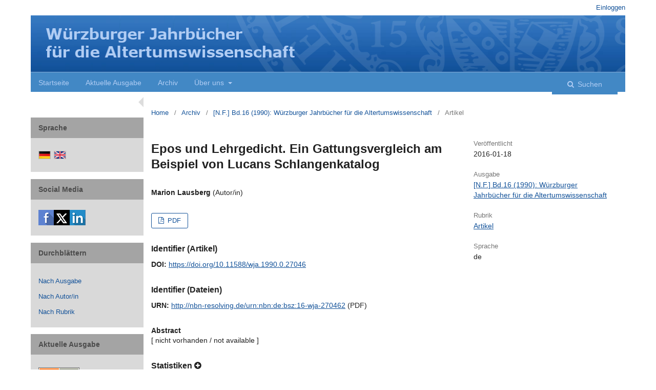

--- FILE ---
content_type: text/css
request_url: https://journals.ub.uni-heidelberg.de/public/journals/125/styleSheet.css?v=3.2.1.4
body_size: 1232
content:
a:link { color: #135299; }
a:visited { color: #135299 }
a:active {text-decoration:none;}

.page_size_small .pkp_structure_page {
    margin-top: 0;
	margin-bottom:0;
}

.pkp_site_name .is_text:focus {
    text-decoration: none;
}

.pkp_structure_head {
	border:none;
	background:#fff;
	}
  
.pkp_navigation_primary_row {
	background-color: #4288c5;
    border-top: 1px solid #88add8;
	margin:0 -15px;
	padding:0 15px;
}

.pkp_navigation_user > li > a {	
	color: #135299;
}

.pkp_navigation_primary > li > a {	
	color: #b1cdf4;
}
	
.pkp_navigation_primary > li > a:hover{
	color:#fff;
	}


.pkp_navigation_user .task_count, .pkp_navigation_user .dropdown-menu .profile .task_count, .pkp_navigation_user .dropdown-menu .profile:hover .task_count  {
    background: #135299;
	color: #fff;
}

.pkp_head_wrapper .hd_search .search_prompt, .pkp_head_wrapper .hd_search.is_open .search_prompt {
    color: #b1cdf4;
	background: #4288c5;
}

.has_site_logo .pkp_head_wrapper .hd_search .search_prompt, .pkp_head_wrapper .hd_search .search_prompt {
	font-weight:normal;
}
  
/**
 * Main layout elements
 */
 
#pkp_content_main.right {border-left:none;}

.pkp_page_index .frontpage_content h2 {
    display:none;
}

.pkp_structure_main.right h3.csc-firstHeader {
    margin: 0px 0 10px;
}

.pkp_page_index .frontpage_content .frontpage_cover {
    display:none;
}

.pkp_page_index .frontpage_content .additional_content.frontpage_cover_enabled {
    width: 100%;
    padding: 0;
}

#coverissue {
	float:right;
	margin-left:15px;
	margin-bottom:15px;
}

.pkp_structure_sidebar.left .pkp_block {
	background-color: #d9d9d9;
	padding:0;
	margin-bottom:1em;
}

.pkp_structure_sidebar.left .pkp_block .title {
	background-color: #A4A4A4;
	padding:10px 15px;
	font-size: 14px;
}

.pkp_structure_sidebar.left .pkp_block .content {
	padding:15px;
}

#content_slider.left {
    border-top: 10px solid transparent;
    border-bottom: 10px solid transparent;
    border-right: 10px solid #ddd;
    border-left: 10px solid transparent;
	margin-top:10px;
	margin-left:-20px;
}

#content_slider.left.content_toggle {
    border-top: 10px solid transparent;
    border-bottom: 10px solid transparent;
    border-left: 10px solid #ddd;
    border-right: 10px solid transparent;
	margin-right: 0px;
}

.pkp_structure_footer_wrapper {	background-color: #4288c5; }

.pkp_footer_issn { color: #b1cdf4; }

.pkp_structure_sidebar.left {padding-top:50px;}


.cmp_button_wire:hover, .cmp_button_wire:focus, .obj_galley_link:hover, .obj_galley_link:focus {
    background: #135299;
    color: #fff;
}  

.cmp_button_wire, .obj_galley_link {
    display: inline-block;
    padding: 0 1em;
    background: #fff;
    border: 1px solid #135299;
    border-radius: 3px;
    font-size: 13px;
    line-height: 28px;
    color: #135299;
    text-decoration: none;
}

.obj_article_summary > .title {
    margin-top:1em;
}

.obj_issue_toc>.galleys h2,
.obj_issue_toc .section h2 {
 text-transform:none;
}


/** Mobile Screens **/

@media (max-width: 992px) {
  #pkp_content_main.right {border-left:none;}
  #headerNavigationContainer {border-left:none;	background: #135299;}

  .pkp_head_wrapper .pkp_site_name_wrapper .pkp_site_name .is_text {
    color: #fff;
    text-decoration: none;
	display:block;
}
   .pkp_navigation_primary_row, .pkp_site_name {margin:0;}
   
   .pkp_navigation_primary_row {padding:0;}
   
   .pkp_site_nav_toggle > span::before, .pkp_site_nav_toggle > span::after {background: #fff;}

   .pkp_site_nav_toggle > span {border-bottom: 3px solid #fff;}
	
   .pkp_site_nav_toggle.pkp_site_nav_toggle--transform > span {border-bottom:none;	}
   
   .pkp_site_nav_menu {background:#4288c5;}
   
   .pkp_navigation_user > li > ul a:hover .task_count {    color: #fff;}
   
   .pkp_navigation_user > li > a, .pkp_navigation_user > li > a:hover, .pkp_navigation_user > li > a:active, .pkp_navigation_user > li > a:focus,
   .has_site_logo .pkp_head_wrapper #navigationUserWrapper .pkp_nav_list li ul li a, 
   .pkp_head_wrapper #navigationUserWrapper .pkp_nav_list li ul li a,
   .has_site_logo .pkp_head_wrapper #navigationUserWrapper .pkp_nav_list li ul li a:hover, 
   .pkp_head_wrapper #navigationUserWrapper .pkp_nav_list li ul li a:hover,
   .pkp_navigation_primary > li > a,
   .pkp_navigation_primary > li > a:hover,
   .pkp_navigation_primary > li > ul > li > a,
   .pkp_navigation_primary > li > ul > li > a:hover   {
    color: #b1cdf4;
   }
}




